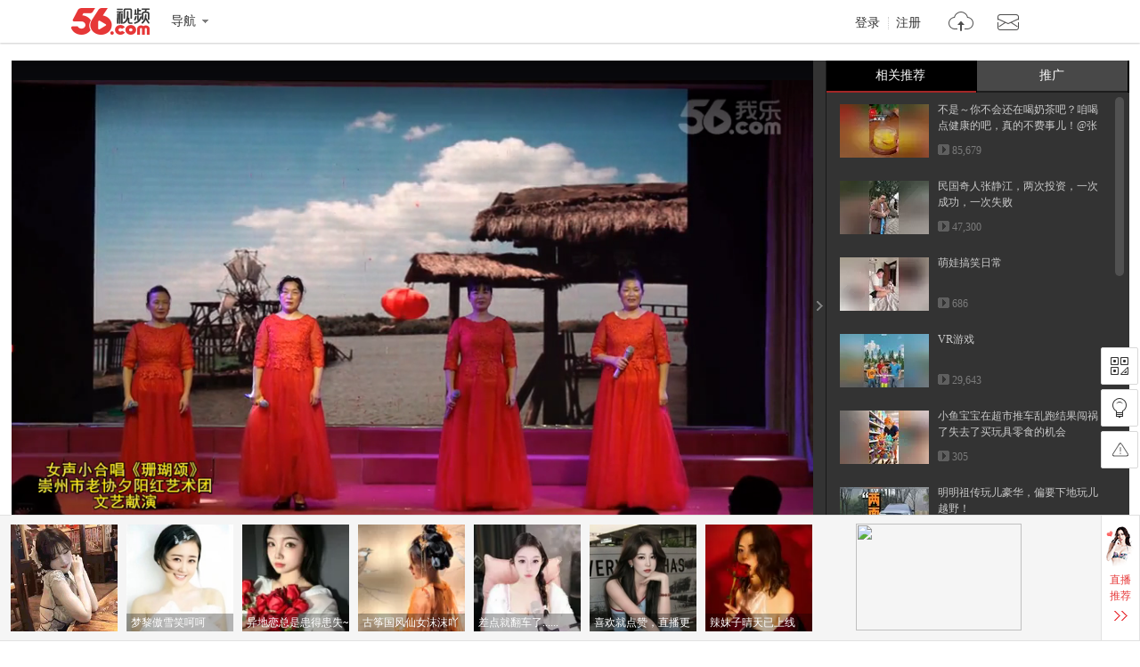

--- FILE ---
content_type: text/html; charset=utf-8
request_url: https://data.vod.itc.cn/ipinfo?json=1&platform_source=pc
body_size: 133
content:
{"Area":"美国[50]","X-FORWARDED-FOR":"18.217.235.94","live_play":"[3016, 3014, 3006]","MACHINE_ID":231,"Remote":"10.19.28.147","vod_play":"[2821, 2803, 2822, 2804]","Net":"其它[10]","ClientIP":"18.217.235.94","X-REAL-IP":"18.217.235.94"}

--- FILE ---
content_type: text/html; charset=utf-8
request_url: https://data.vod.itc.cn/ipinfo?json=1
body_size: 131
content:
{"Area":"美国[50]","X-FORWARDED-FOR":"18.217.235.94","live_play":"[3016, 3014, 3006]","MACHINE_ID":221,"Remote":"10.19.28.118","vod_play":"[2821, 2803, 2822, 2804]","Net":"其它[10]","ClientIP":"18.217.235.94","X-REAL-IP":"18.217.235.94"}

--- FILE ---
content_type: application/javascript;charset=UTF-8
request_url: https://sp.qf.56.com/v56/playPageRec.do?callback=jsonp_callback_spqf56complayPageRec
body_size: 1276
content:
jsonp_callback_spqf56complayPageRec({"status":200,"updateTime":"2026-01-23 12:14:16","message":{"banners":[{"uid":"qq-119586766","pic":"https://00cdc5c2e0ddc.cdn.sohucs.com/c_fit,w_130,h_130/cs202407/1722057145009/corp.jpg","roomid":"520333","intro":"喜欢就点赞，直播更好看！","live":1,"level":0,"watchOnline":0,"showTime":0,"url":"https://qf.56.com/520333?union=56_float02","from":"","hot":7097},{"uid":"shunm_56111462682","pic":"https://00cdc5c2e0ddc.cdn.sohucs.com/c_fit,w_130,h_130/cs202110/1635401611615/corp.png","roomid":"520720","intro":"辣妹子晴天已上线","live":1,"level":0,"watchOnline":0,"showTime":0,"url":"https://qf.56.com/520720?union=56_float02","from":"","hot":10731},{"uid":"shunm_56119642533","pic":"https://00cdc5c2e0ddc.cdn.sohucs.com/c_fit,w_130,h_130/cs202208/1659611968443/corp.png","roomid":"7493835","intro":"期待夏天~","live":1,"level":0,"watchOnline":0,"showTime":0,"url":"https://qf.56.com/7493835?union=56_float02","from":"","hot":3667},{"uid":"shunm_56110254791","pic":"https://00cdc5c2e0ddc.cdn.sohucs.com/c_fit,w_130,h_130/cs202412/1733376171556/corp.jpg","roomid":"520598","intro":"丽丽求过任务","live":1,"level":0,"watchOnline":0,"showTime":0,"url":"https://qf.56.com/520598?union=56_float02","from":"","hot":4264},{"uid":"shunm_56111108547","pic":"https://00cdc5c2e0ddc.cdn.sohucs.com/c_fit,w_130,h_130/cs202112/1639366100263.jpg","roomid":"5912653","intro":"搜狐文化讲堂","live":1,"level":0,"watchOnline":0,"showTime":0,"url":"https://qf.56.com/5912653?union=56_float02","from":"","hot":12601},{"uid":"shunm_56125431073","pic":"https://00cdc5c2e0ddc.cdn.sohucs.com/c_fit,w_130,h_130/cs202504/1745558396719/corp/640_640.jpg","roomid":"6831717","intro":"新人柠宝","live":1,"level":0,"watchOnline":0,"showTime":0,"url":"https://qf.56.com/6831717?union=56_float02","from":"","hot":3859},{"uid":"shunm_56110052952","pic":"https://00cdc5c2e0ddc.cdn.sohucs.com/c_fit,w_130,h_130/cs202512/1767001037746/corp.jpg","roomid":"520927","intro":"梦黎傲雪笑呵呵","live":1,"level":0,"watchOnline":0,"showTime":0,"url":"https://qf.56.com/520927?union=56_float02","from":"","hot":4061},{"uid":"shunm_56124665537","pic":"https://00cdc5c2e0ddc.cdn.sohucs.com/c_fit,w_130,h_130/cs202409/1726945094598/corp.png","roomid":"7531537","intro":"异地恋总是患得患失~","live":0,"level":0,"watchOnline":0,"showTime":0,"url":"https://qf.56.com/7531537?union=56_float02","from":"","hot":0},{"uid":"qq-109425985","pic":"https://00cdc5c2e0ddc.cdn.sohucs.com/c_fit,w_130,h_130/cs202409/1726293461581/corp.png","roomid":"520666","intro":"古筝国风仙女沫沫吖","live":0,"level":0,"watchOnline":0,"showTime":0,"url":"https://qf.56.com/520666?union=56_float02","from":"","hot":0},{"uid":"qq-32079759","pic":"https://00cdc5c2e0ddc.cdn.sohucs.com/c_fit,w_130,h_130/cs202503/1741840776668/corp/640_640.jpg","roomid":"1511443","intro":"差点就翻车了......","live":0,"level":0,"watchOnline":0,"showTime":0,"url":"https://qf.56.com/1511443?union=56_float02","from":"","hot":0}],"hots":[{"pic":"https://00cdc5c2e0ddc.cdn.sohucs.com/c_fit,w_230,h_230/cs202510/1759311458453/corp/640_640.jpg","uid":"shunm_56125526699","roomid":"9584138","intro":"野玫瑰红玫瑰，反正都很贵","live":0,"hot":0},{"pic":"https://00cdc5c2e0ddc.cdn.sohucs.com/c_fit,w_230,h_230/cs202408/1723644699058/corp.jpg","uid":"shunm_56114761423","roomid":"5941000","intro":"百变舞姬在线热舞","live":0,"hot":0},{"pic":"https://00cdc5c2e0ddc.cdn.sohucs.com/q_mini,c_cut,x_0,y_0,w_640,h_640,c_fit,w_230,h_230/cs202104/1618237737277.jpeg","uid":"shunm_56116235941","roomid":"77777","intro":"这嘟嘟小嘴~","live":0,"hot":0}],"news":[{"title":"纯属娱乐，无不良引导！","link":"https://sp.qf.56.com/sohu/playerBottom.do?union=56_playeredu1\u0026canTalent=0"},{"title":"你不知道千帆吗？在那个圈子火爆了！","link":"https://sp.qf.56.com/sohu/playerBottom.do?canTalent=1"},{"title":"读书看报与你道早安~","link":"https://sp.qf.56.com/sohu/playerBottom.do?union=56_playeredu1\u0026canTalent=0"},{"title":"眉如远山含黛，目似秋水含波","link":"https://sp.qf.56.com/sohu/playerBottom.do?union=56_playeredu1\u0026canTalent=0"}],"adLeft":{"title":"想不出文案，想你了~","picUrl":"https://00cdc5c2e0ddc.cdn.sohucs.com/cs202509/nCFit_1756802287942.gif","url":"https://sp.qf.56.com/sohu/playerBottom.do?canTalent=1"},"adRight":{"title":"读书看报与你说早安~","picUrl":"https://00cdc5c2e0ddc.cdn.sohucs.com/cs202507/1753932040617.jpg","url":"https://sp.qf.56.com/sohu/playerBottom.do?canTalent=1"}}})

--- FILE ---
content_type: text/plain;charset=UTF-8
request_url: https://v4-passport.56.com/i/cookie/common?callback=passport4011_cb1769141656759&domain=56.com&_=1769141656760
body_size: -302
content:
passport4011_cb1769141656759({"body":"","message":"Success","status":200})

--- FILE ---
content_type: application/javascript;charset=UTF-8
request_url: https://sp.qf.56.com/v56/playPageRec.do?callback=seSourceData
body_size: 1265
content:
seSourceData({"status":200,"updateTime":"2026-01-23 12:14:16","message":{"banners":[{"uid":"qq-119586766","pic":"https://00cdc5c2e0ddc.cdn.sohucs.com/c_fit,w_130,h_130/cs202407/1722057145009/corp.jpg","roomid":"520333","intro":"喜欢就点赞，直播更好看！","live":1,"level":0,"watchOnline":0,"showTime":0,"url":"https://qf.56.com/520333?union=56_float02","from":"","hot":7097},{"uid":"shunm_56111462682","pic":"https://00cdc5c2e0ddc.cdn.sohucs.com/c_fit,w_130,h_130/cs202110/1635401611615/corp.png","roomid":"520720","intro":"辣妹子晴天已上线","live":1,"level":0,"watchOnline":0,"showTime":0,"url":"https://qf.56.com/520720?union=56_float02","from":"","hot":10731},{"uid":"shunm_56119642533","pic":"https://00cdc5c2e0ddc.cdn.sohucs.com/c_fit,w_130,h_130/cs202208/1659611968443/corp.png","roomid":"7493835","intro":"期待夏天~","live":1,"level":0,"watchOnline":0,"showTime":0,"url":"https://qf.56.com/7493835?union=56_float02","from":"","hot":3667},{"uid":"shunm_56110254791","pic":"https://00cdc5c2e0ddc.cdn.sohucs.com/c_fit,w_130,h_130/cs202412/1733376171556/corp.jpg","roomid":"520598","intro":"丽丽求过任务","live":1,"level":0,"watchOnline":0,"showTime":0,"url":"https://qf.56.com/520598?union=56_float02","from":"","hot":4264},{"uid":"shunm_56111108547","pic":"https://00cdc5c2e0ddc.cdn.sohucs.com/c_fit,w_130,h_130/cs202112/1639366100263.jpg","roomid":"5912653","intro":"搜狐文化讲堂","live":1,"level":0,"watchOnline":0,"showTime":0,"url":"https://qf.56.com/5912653?union=56_float02","from":"","hot":12601},{"uid":"shunm_56125431073","pic":"https://00cdc5c2e0ddc.cdn.sohucs.com/c_fit,w_130,h_130/cs202504/1745558396719/corp/640_640.jpg","roomid":"6831717","intro":"新人柠宝","live":1,"level":0,"watchOnline":0,"showTime":0,"url":"https://qf.56.com/6831717?union=56_float02","from":"","hot":3859},{"uid":"shunm_56110052952","pic":"https://00cdc5c2e0ddc.cdn.sohucs.com/c_fit,w_130,h_130/cs202512/1767001037746/corp.jpg","roomid":"520927","intro":"梦黎傲雪笑呵呵","live":1,"level":0,"watchOnline":0,"showTime":0,"url":"https://qf.56.com/520927?union=56_float02","from":"","hot":4061},{"uid":"shunm_56124665537","pic":"https://00cdc5c2e0ddc.cdn.sohucs.com/c_fit,w_130,h_130/cs202409/1726945094598/corp.png","roomid":"7531537","intro":"异地恋总是患得患失~","live":0,"level":0,"watchOnline":0,"showTime":0,"url":"https://qf.56.com/7531537?union=56_float02","from":"","hot":0},{"uid":"qq-109425985","pic":"https://00cdc5c2e0ddc.cdn.sohucs.com/c_fit,w_130,h_130/cs202409/1726293461581/corp.png","roomid":"520666","intro":"古筝国风仙女沫沫吖","live":0,"level":0,"watchOnline":0,"showTime":0,"url":"https://qf.56.com/520666?union=56_float02","from":"","hot":0},{"uid":"qq-32079759","pic":"https://00cdc5c2e0ddc.cdn.sohucs.com/c_fit,w_130,h_130/cs202503/1741840776668/corp/640_640.jpg","roomid":"1511443","intro":"差点就翻车了......","live":0,"level":0,"watchOnline":0,"showTime":0,"url":"https://qf.56.com/1511443?union=56_float02","from":"","hot":0}],"hots":[{"pic":"https://00cdc5c2e0ddc.cdn.sohucs.com/c_fit,w_230,h_230/cs202510/1759311458453/corp/640_640.jpg","uid":"shunm_56125526699","roomid":"9584138","intro":"野玫瑰红玫瑰，反正都很贵","live":0,"hot":0},{"pic":"https://00cdc5c2e0ddc.cdn.sohucs.com/c_fit,w_230,h_230/cs202408/1723644699058/corp.jpg","uid":"shunm_56114761423","roomid":"5941000","intro":"百变舞姬在线热舞","live":0,"hot":0},{"pic":"https://00cdc5c2e0ddc.cdn.sohucs.com/q_mini,c_cut,x_0,y_0,w_640,h_640,c_fit,w_230,h_230/cs202104/1618237737277.jpeg","uid":"shunm_56116235941","roomid":"77777","intro":"这嘟嘟小嘴~","live":0,"hot":0}],"news":[{"title":"纯属娱乐，无不良引导！","link":"https://sp.qf.56.com/sohu/playerBottom.do?union=56_playeredu1\u0026canTalent=0"},{"title":"你不知道千帆吗？在那个圈子火爆了！","link":"https://sp.qf.56.com/sohu/playerBottom.do?canTalent=1"},{"title":"读书看报与你道早安~","link":"https://sp.qf.56.com/sohu/playerBottom.do?union=56_playeredu1\u0026canTalent=0"},{"title":"眉如远山含黛，目似秋水含波","link":"https://sp.qf.56.com/sohu/playerBottom.do?union=56_playeredu1\u0026canTalent=0"}],"adLeft":{"title":"想不出文案，想你了~","picUrl":"https://00cdc5c2e0ddc.cdn.sohucs.com/cs202509/nCFit_1756802287942.gif","url":"https://sp.qf.56.com/sohu/playerBottom.do?canTalent=1"},"adRight":{"title":"读书看报与你说早安~","picUrl":"https://00cdc5c2e0ddc.cdn.sohucs.com/cs202507/1753932040617.jpg","url":"https://sp.qf.56.com/sohu/playerBottom.do?canTalent=1"}}})

--- FILE ---
content_type: text/javascript;charset=UTF-8
request_url: https://rc.vrs.sohu.com/56/ugc?pageSize=15&pageSize3=6&pageSize5=8&pageSize6=8&catecode=41&vid=168613451&pid&var2=pgcvideos&refer=&fuuid=17691416541606410257&title=5%25u5973%25u58F0%25u5C0F%25u5408%25u5531%25u300A%25u73CA%25u745A%25u9882%25u300B&p=&u=17691416541606410257&y&jsonp=1&ab=0&topicId=&source=20&cid=9001&pageNum=1&relate_strategy=01&callback=pgcvideos
body_size: 3646
content:
pgcvideos({"ukey":0,"tab":true,"relate_strategy":"07","relate":{"tabId":0,"cateId":"17","topics":[],"cateName":"热门推荐"},"topicIdList":[],"cateId":"17","like":[],"pageSize5":5,"pageSize6":0,"totalCount5":5,"totalCount6":0,"videos5":[{"vid56":200293713,"v_100_60":"http://e3f49eaa46b57.cdn.sohucs.com/c_pad,w_100,h_60,blur_80/sscs/2026/1/12/16/17/6_19bd76e90b4g41SysCutcloudSrcimag_694113413_8_4b.jpg","vid56Encode":"MjAwMjkzNzEz","albumId":9977434,"pid":9977434,"cateCode":"332300","v_190_120":"http://e3f49eaa46b57.cdn.sohucs.com/c_pad,w_190,h_120,blur_80/sscs/2026/1/12/16/17/6_19bd76e90b4g41SysCutcloudSrcimag_694113413_8_4b.jpg","vid":694113413,"pid56Encode":"MTQ2MDI1MDA","playCount":796,"r":"9001","timeLength":"44","videoName":"骗局！","pid56":14602500,"id":694113413,"v_140_90":"http://e3f49eaa46b57.cdn.sohucs.com/c_pad,w_190,h_120,blur_80/sscs/2026/1/12/16/17/6_19bd76e90b4g41SysCutcloudSrcimag_694113413_8_4b.jpg","userId56":"info_56125494743","cid":9001,"uploadtime":"2026-01-12 16:17:13"},{"vid56":198605282,"v_100_60":"http://e3f49eaa46b57.cdn.sohucs.com/c_pad,w_100,h_60,blur_80/2025/9/19/1/56/MTAwMTE0XzE3NTgyMTgxODE4NDI=.jpg","vid56Encode":"MTk4NjA1Mjgy","albumId":9942806,"pid":9942806,"cateCode":"321302313","v_190_120":"http://e3f49eaa46b57.cdn.sohucs.com/c_pad,w_190,h_120,blur_80/2025/9/19/1/56/MTAwMTE0XzE3NTgyMTgxODE4NDI=.jpg","vid":673607979,"pid56Encode":"MTQ1OTkzNzk","playCount":2712,"r":"9001","timeLength":"181","videoName":"奥特曼橡皮人12弹大隐藏，清空玩具店寻找迪迦，120倍欧气暴击","pid56":14599379,"id":673607979,"v_140_90":"http://e3f49eaa46b57.cdn.sohucs.com/c_pad,w_190,h_120,blur_80/2025/9/19/1/56/MTAwMTE0XzE3NTgyMTgxODE4NDI=.jpg","userId56":"info_56120756339","cid":9001,"uploadtime":"2025-09-19 01:43:34"},{"vid56":200037409,"v_100_60":"http://e3f49eaa46b57.cdn.sohucs.com/c_pad,w_100,h_60,blur_80/300148/2025/12/25/15/15/baa3439f-bb80-46ee-b8f4-52725cbfac2e.png","vid56Encode":"MjAwMDM3NDA5","albumId":0,"pid":-1,"cateCode":"311301304","v_190_120":"http://e3f49eaa46b57.cdn.sohucs.com/c_pad,w_190,h_120,blur_80/300148/2025/12/25/15/15/baa3439f-bb80-46ee-b8f4-52725cbfac2e.png","vid":690974889,"playCount":564,"r":"9001","timeLength":"218","videoName":"800万人联署，逼赖清德下台，郑丽文高举中国人旗号，洪秀柱点赞","id":690974889,"v_140_90":"http://e3f49eaa46b57.cdn.sohucs.com/c_pad,w_190,h_120,blur_80/300148/2025/12/25/15/15/baa3439f-bb80-46ee-b8f4-52725cbfac2e.png","userId56":"info_56119877786","cid":9001,"uploadtime":"2025-12-25 14:56:23"},{"vid56":200355140,"v_100_60":"http://e3f49eaa46b57.cdn.sohucs.com/c_pad,w_100,h_60,blur_80/300114/2026/1/15/20/41/031b8dcf-bbae-4d14-860e-3b2960983f58.jpg","vid56Encode":"MjAwMzU1MTQw","albumId":9977780,"pid":9977780,"cateCode":"337305","v_190_120":"http://e3f49eaa46b57.cdn.sohucs.com/c_pad,w_190,h_120,blur_80/300114/2026/1/15/20/41/031b8dcf-bbae-4d14-860e-3b2960983f58.jpg","vid":694664525,"pid56Encode":"MTQ2MDI1NTI","playCount":94,"r":"9001","timeLength":"214","videoName":"成都339电视塔旋转拍摄教程来了，这样的大范围移动延时摄影如何拍摄？","pid56":14602552,"id":694664525,"v_140_90":"http://e3f49eaa46b57.cdn.sohucs.com/c_pad,w_190,h_120,blur_80/300114/2026/1/15/20/41/031b8dcf-bbae-4d14-860e-3b2960983f58.jpg","userId56":"tvunm_56122947005","cid":9001,"uploadtime":"2026-01-15 20:40:02"},{"vid56":198713458,"v_100_60":"http://e3f49eaa46b57.cdn.sohucs.com/c_pad,w_100,h_60,blur_80/sscs/2025/9/30/8/24/6_199bba43dc4g41SysCutcloudSrcimag_675813177_8_4b.jpg","vid56Encode":"MTk4NzEzNDU4","albumId":0,"pid":-1,"cateCode":"322304314","v_190_120":"http://e3f49eaa46b57.cdn.sohucs.com/c_pad,w_190,h_120,blur_80/sscs/2025/9/30/8/24/6_199bba43dc4g41SysCutcloudSrcimag_675813177_8_4b.jpg","vid":675813177,"playCount":538,"r":"9001","timeLength":"43","videoName":"#救救这只猪 #抖音小游戏 #小游戏创作赛 （1）","id":675813177,"v_140_90":"http://e3f49eaa46b57.cdn.sohucs.com/c_pad,w_190,h_120,blur_80/sscs/2025/9/30/8/24/6_199bba43dc4g41SysCutcloudSrcimag_675813177_8_4b.jpg","userId56":"info_56120543264","cid":9001,"uploadtime":"2025-09-30 08:24:11"}],"videos6":[],"callback5":"","callback6":"","status":1,"pageNo":1,"pageSize":15,"pageSize2":0,"pageSize3":0,"pageSize4":0,"totalCount":15,"totalCount2":0,"totalCount3":15,"totalCount4":0,"videos":[{"vid56":199674574,"v_100_60":"http://e3f49eaa46b57.cdn.sohucs.com/c_pad,w_100,h_60,blur_80/sscs/2025/12/2/12/5/6_19b00f9b965g128SysCutcloudSrcimag_686765859_7_0b.jpg","vid56Encode":"MTk5Njc0NTc0","albumId":0,"pid":-1,"cateCode":"317303310","v_190_120":"http://e3f49eaa46b57.cdn.sohucs.com/c_pad,w_190,h_120,blur_80/sscs/2025/12/2/12/5/6_19b00f9b965g128SysCutcloudSrcimag_686765859_7_0b.jpg","vid":686765859,"playCount":85679,"r":"9001","timeLength":"14","videoName":"不是～你不会还在喝奶茶吧？咱喝点健康的吧，真的不费事儿！@张朝阳 @郭大燕紫 @狐克斯姐 @搜狐母婴 ","id":686765859,"v_140_90":"http://e3f49eaa46b57.cdn.sohucs.com/c_pad,w_190,h_120,blur_80/sscs/2025/12/2/12/5/6_19b00f9b965g128SysCutcloudSrcimag_686765859_7_0b.jpg","userId56":"tvunm_56116224207","cid":9001,"uploadtime":"2025-12-02 12:35:33"},{"vid56":199981766,"v_100_60":"http://e3f49eaa46b57.cdn.sohucs.com/c_pad,w_100,h_60,blur_80/sscs/2025/12/22/6/0/6_19b66aba454g41SysCutcloudSrcimag_690353532_7_0b.jpg","vid56Encode":"MTk5OTgxNzY2","albumId":0,"pid":-1,"cateCode":"339302","v_190_120":"http://e3f49eaa46b57.cdn.sohucs.com/c_pad,w_190,h_120,blur_80/sscs/2025/12/22/6/0/6_19b66aba454g41SysCutcloudSrcimag_690353532_7_0b.jpg","vid":690353532,"playCount":47300,"r":"9001","timeLength":"60","videoName":"民国奇人张静江，两次投资，一次成功，一次失败","id":690353532,"v_140_90":"http://e3f49eaa46b57.cdn.sohucs.com/c_pad,w_190,h_120,blur_80/sscs/2025/12/22/6/0/6_19b66aba454g41SysCutcloudSrcimag_690353532_7_0b.jpg","userId56":"tvunm_56125455689","cid":9001,"uploadtime":"2025-12-22 06:29:47"},{"vid56":198068901,"v_100_60":"http://e3f49eaa46b57.cdn.sohucs.com/c_pad,w_100,h_60,blur_80/sscs/2025/8/19/12/27/6_198e3505015g128SysCutcloudSrcimag_665828154_7_0b.jpg","vid56Encode":"MTk4MDY4OTAx","albumId":0,"pid":-1,"cateCode":"321304319","v_190_120":"http://e3f49eaa46b57.cdn.sohucs.com/c_pad,w_190,h_120,blur_80/sscs/2025/8/19/12/27/6_198e3505015g128SysCutcloudSrcimag_665828154_7_0b.jpg","vid":665828154,"playCount":686,"r":"9001","timeLength":"30","videoName":"萌娃搞笑日常","id":665828154,"v_140_90":"http://e3f49eaa46b57.cdn.sohucs.com/c_pad,w_190,h_120,blur_80/sscs/2025/8/19/12/27/6_198e3505015g128SysCutcloudSrcimag_665828154_7_0b.jpg","userId56":"tvunm_56120088866","cid":9001,"uploadtime":"2025-08-19 12:56:58"},{"vid56":198772090,"v_100_60":"http://e3f49eaa46b57.cdn.sohucs.com/c_pad,w_100,h_60,blur_80/sscs/2025/10/4/19/14/6_199d290a3fdg41SysCutcloudSrcimag_676589744_8_4b.jpg","vid56Encode":"MTk4NzcyMDkw","albumId":9963759,"pid":9963759,"cateCode":"336300302","v_190_120":"http://e3f49eaa46b57.cdn.sohucs.com/c_pad,w_190,h_120,blur_80/sscs/2025/10/4/19/14/6_199d290a3fdg41SysCutcloudSrcimag_676589744_8_4b.jpg","vid":676589744,"pid56Encode":"MTQ2MDEzODI","playCount":29643,"r":"9001","timeLength":"54","videoName":"VR游戏","pid56":14601382,"id":676589744,"v_140_90":"http://e3f49eaa46b57.cdn.sohucs.com/c_pad,w_190,h_120,blur_80/sscs/2025/10/4/19/14/6_199d290a3fdg41SysCutcloudSrcimag_676589744_8_4b.jpg","userId56":"info_56125494743","cid":9001,"uploadtime":"2025-10-04 19:14:12"},{"vid56":200062138,"v_100_60":"http://e3f49eaa46b57.cdn.sohucs.com/c_pad,w_100,h_60,blur_80/sscs/2025/12/27/9/11/6_19b80fed627g40SysCutcloudSrcimag_691275416_7_0b.jpg","vid56Encode":"MjAwMDYyMTM4","albumId":0,"pid":-1,"cateCode":"324311","v_190_120":"http://e3f49eaa46b57.cdn.sohucs.com/c_pad,w_190,h_120,blur_80/sscs/2025/12/27/9/11/6_19b80fed627g40SysCutcloudSrcimag_691275416_7_0b.jpg","vid":691275416,"playCount":305,"r":"9001","timeLength":"57","videoName":"小鱼宝宝在超市推车乱跑结果闯祸了失去了买玩具零食的机会","id":691275416,"v_140_90":"http://e3f49eaa46b57.cdn.sohucs.com/c_pad,w_190,h_120,blur_80/sscs/2025/12/27/9/11/6_19b80fed627g40SysCutcloudSrcimag_691275416_7_0b.jpg","userId56":"tvunm_56122732332","cid":9001,"uploadtime":"2025-12-27 09:11:04"},{"vid56":199627028,"v_100_60":"http://e3f49eaa46b57.cdn.sohucs.com/c_pad,w_100,h_60,blur_80/300114/2025/11/28/16/52/e6c08a64-9c23-4d0a-913b-ce93ce251435.jpg","vid56Encode":"MTk5NjI3MDI4","albumId":0,"pid":-1,"cateCode":"313302306","v_190_120":"http://e3f49eaa46b57.cdn.sohucs.com/c_pad,w_190,h_120,blur_80/300114/2025/11/28/16/52/e6c08a64-9c23-4d0a-913b-ce93ce251435.jpg","vid":686118682,"playCount":1736,"r":"9001","timeLength":"177","videoName":"明明祖传玩儿豪华，偏要下地玩儿越野！","id":686118682,"v_140_90":"http://e3f49eaa46b57.cdn.sohucs.com/c_pad,w_190,h_120,blur_80/300114/2025/11/28/16/52/e6c08a64-9c23-4d0a-913b-ce93ce251435.jpg","userId56":"sh-ijqtcffkxs","cid":9001,"uploadtime":"2025-11-28 16:52:25"},{"vid56":199195804,"v_100_60":"http://e3f49eaa46b57.cdn.sohucs.com/c_pad,w_100,h_60,blur_80/2025/11/1/11/46/MTAwMTQ4XzE3NjE5Njg3NzcyODE=.png","vid56Encode":"MTk5MTk1ODA0","albumId":0,"pid":-1,"cateCode":"311300301","v_190_120":"http://e3f49eaa46b57.cdn.sohucs.com/c_pad,w_190,h_120,blur_80/2025/11/1/11/46/MTAwMTQ4XzE3NjE5Njg3NzcyODE=.png","vid":681354596,"playCount":12285,"r":"9001","timeLength":"356","videoName":"高市早苗面对中方领导人，她对台湾的说法当场就变了","id":681354596,"v_140_90":"http://e3f49eaa46b57.cdn.sohucs.com/c_pad,w_190,h_120,blur_80/2025/11/1/11/46/MTAwMTQ4XzE3NjE5Njg3NzcyODE=.png","userId56":"info_56123332953","cid":9001,"uploadtime":"2025-11-01 11:34:35"},{"vid56":199787039,"v_100_60":"http://e3f49eaa46b57.cdn.sohucs.com/c_pad,w_100,h_60,blur_80/sscs/2025/12/9/11/27/6_19b24e3bf00g40SysCutcloudSrcimag_688100595_7_0b.jpg","vid56Encode":"MTk5Nzg3MDM5","albumId":0,"pid":-1,"cateCode":"322304314","v_190_120":"http://e3f49eaa46b57.cdn.sohucs.com/c_pad,w_190,h_120,blur_80/sscs/2025/12/9/11/27/6_19b24e3bf00g40SysCutcloudSrcimag_688100595_7_0b.jpg","vid":688100595,"playCount":864,"r":"9001","timeLength":"120","videoName":"#冰雪故事季","id":688100595,"v_140_90":"http://e3f49eaa46b57.cdn.sohucs.com/c_pad,w_190,h_120,blur_80/sscs/2025/12/9/11/27/6_19b24e3bf00g40SysCutcloudSrcimag_688100595_7_0b.jpg","userId56":"info_56118307444","cid":9001,"uploadtime":"2025-12-09 11:57:02"},{"vid56":199108739,"v_100_60":"http://e3f49eaa46b57.cdn.sohucs.com/c_pad,w_100,h_60,blur_80/sscs/2025/10/27/11/5/6_19a47429631g41SysCutcloudSrcimag_680463910_8_5b.jpg","vid56Encode":"MTk5MTA4NzM5","albumId":0,"pid":-1,"cateCode":"332301","v_190_120":"http://e3f49eaa46b57.cdn.sohucs.com/c_pad,w_190,h_120,blur_80/sscs/2025/10/27/11/5/6_19a47429631g41SysCutcloudSrcimag_680463910_8_5b.jpg","vid":680463910,"playCount":62739,"r":"9001","timeLength":"108","videoName":"22香魂变","id":680463910,"v_140_90":"http://e3f49eaa46b57.cdn.sohucs.com/c_pad,w_190,h_120,blur_80/sscs/2025/10/27/11/5/6_19a47429631g41SysCutcloudSrcimag_680463910_8_5b.jpg","userId56":"info_56125488011","cid":9001,"uploadtime":"2025-10-27 11:03:17"},{"vid56":199860413,"v_100_60":"http://e3f49eaa46b57.cdn.sohucs.com/c_pad,w_100,h_60,blur_80/300114/2025/12/13/23/17/3c4a0314-937d-43b8-aa86-0f1f995862cd.jpg","vid56Encode":"MTk5ODYwNDEz","albumId":9894614,"pid":9894614,"cateCode":"313301303","v_190_120":"http://e3f49eaa46b57.cdn.sohucs.com/c_pad,w_190,h_120,blur_80/300114/2025/12/13/23/17/3c4a0314-937d-43b8-aa86-0f1f995862cd.jpg","vid":688898495,"pid56Encode":"MTQ1OTYwMTI","playCount":670,"r":"9001","timeLength":"497","videoName":"一个视频看懂吉利全球全域安全中心厉害在哪！ ","pid56":14596012,"id":688898495,"v_140_90":"http://e3f49eaa46b57.cdn.sohucs.com/c_pad,w_190,h_120,blur_80/300114/2025/12/13/23/17/3c4a0314-937d-43b8-aa86-0f1f995862cd.jpg","userId56":"info_56124707087","cid":9001,"uploadtime":"2025-12-13 23:16:22"},{"vid56":198744859,"v_100_60":"http://e3f49eaa46b57.cdn.sohucs.com/c_pad,w_100,h_60,blur_80/2025/9/25/10/0/MTAwMTE0XzE3NTg3NjU2MzM3MDQ=.jpg","vid56Encode":"MTk4NzQ0ODU5","albumId":0,"pid":-1,"cateCode":"339300","v_190_120":"http://e3f49eaa46b57.cdn.sohucs.com/c_pad,w_190,h_120,blur_80/2025/9/25/10/0/MTAwMTE0XzE3NTg3NjU2MzM3MDQ=.jpg","vid":674855265,"playCount":92821,"r":"9001","timeLength":"138","videoName":"许你暮色沉舟-第7集","id":674855265,"v_140_90":"http://e3f49eaa46b57.cdn.sohucs.com/c_pad,w_190,h_120,blur_80/2025/9/25/10/0/MTAwMTE0XzE3NTg3NjU2MzM3MDQ=.jpg","userId56":"info_56125505005","cid":9001,"uploadtime":"2025-09-25 09:58:25"},{"vid56":198364636,"v_100_60":"http://e3f49eaa46b57.cdn.sohucs.com/c_pad,w_100,h_60,blur_80/300119/2025/9/4/16/50/f092d4a6-e49d-4bdb-a6fb-d0c5611d5224.jpg","vid56Encode":"MTk4MzY0NjM2","albumId":0,"pid":-1,"cateCode":"309300302","v_190_120":"http://e3f49eaa46b57.cdn.sohucs.com/c_pad,w_190,h_120,blur_80/300119/2025/9/4/16/50/f092d4a6-e49d-4bdb-a6fb-d0c5611d5224.jpg","vid":670446588,"playCount":8816,"r":"9001","timeLength":"39","videoName":"狗腿打滑被围观，还以为是太空步#搞笑配音 #搞笑视频","id":670446588,"v_140_90":"http://e3f49eaa46b57.cdn.sohucs.com/c_pad,w_190,h_120,blur_80/300119/2025/9/4/16/50/f092d4a6-e49d-4bdb-a6fb-d0c5611d5224.jpg","userId56":"info_56117838298","cid":9001,"uploadtime":"2025-09-04 16:50:20"},{"vid56":200293695,"v_100_60":"http://e3f49eaa46b57.cdn.sohucs.com/c_pad,w_100,h_60,blur_80/sscs/2026/1/12/16/17/6_19bd76d7a48g128SysCutcloudSrcimag_694113177_8_0b.jpg","vid56Encode":"MjAwMjkzNjk1","albumId":9977434,"pid":9977434,"cateCode":"337303","v_190_120":"http://e3f49eaa46b57.cdn.sohucs.com/c_pad,w_190,h_120,blur_80/sscs/2026/1/12/16/17/6_19bd76d7a48g128SysCutcloudSrcimag_694113177_8_0b.jpg","vid":694113177,"pid56Encode":"MTQ2MDI1MDA","playCount":1538,"r":"9001","timeLength":"87","videoName":"母亲的灵魂","pid56":14602500,"id":694113177,"v_140_90":"http://e3f49eaa46b57.cdn.sohucs.com/c_pad,w_190,h_120,blur_80/sscs/2026/1/12/16/17/6_19bd76d7a48g128SysCutcloudSrcimag_694113177_8_0b.jpg","userId56":"info_56125494743","cid":9001,"uploadtime":"2026-01-12 16:16:50"},{"vid56":199774706,"v_100_60":"http://e3f49eaa46b57.cdn.sohucs.com/c_pad,w_100,h_60,blur_80/2025/12/8/16/49/MTAwMTQ4XzE3NjUxODM3Njc1OTE=.jpeg","vid56Encode":"MTk5Nzc0NzA2","albumId":0,"pid":-1,"cateCode":"311300300","v_190_120":"http://e3f49eaa46b57.cdn.sohucs.com/c_pad,w_190,h_120,blur_80/2025/12/8/16/49/MTAwMTQ4XzE3NjUxODM3Njc1OTE=.jpeg","vid":687932960,"playCount":16575,"r":"9001","timeLength":"306","videoName":"众目睽睽之下，美国防长代表特朗普，向中国许下了3大“承诺”","id":687932960,"v_140_90":"http://e3f49eaa46b57.cdn.sohucs.com/c_pad,w_190,h_120,blur_80/2025/12/8/16/49/MTAwMTQ4XzE3NjUxODM3Njc1OTE=.jpeg","userId56":"info_56119877776","cid":9001,"uploadtime":"2025-12-08 16:25:00"},{"vid56":199642841,"v_100_60":"http://e3f49eaa46b57.cdn.sohucs.com/c_pad,w_100,h_60,blur_80/300114/2025/11/28/19/20/5bb1f830-c123-4722-be90-502f22c67efe.jpg","vid56Encode":"MTk5NjQyODQx","albumId":9363591,"pid":9363591,"cateCode":"310300300","v_190_120":"http://e3f49eaa46b57.cdn.sohucs.com/c_pad,w_190,h_120,blur_80/300114/2025/11/28/19/20/5bb1f830-c123-4722-be90-502f22c67efe.jpg","vid":686133234,"pid56Encode":"MTQ0NTQzNjc","playCount":5228,"r":"9001","timeLength":"981","videoName":"非黑非粉聊体验！OPPO、vivo、小米、荣耀四大旗舰Pro版怎么选？","pid56":14454367,"id":686133234,"v_140_90":"http://e3f49eaa46b57.cdn.sohucs.com/c_pad,w_190,h_120,blur_80/300114/2025/11/28/19/20/5bb1f830-c123-4722-be90-502f22c67efe.jpg","userId56":"shunm_5612289009","cid":9001,"uploadtime":"2025-11-28 18:32:10"}],"videos2":[],"videos3":[],"videos4":[],"callback":"","callback2":"","callback3":"","callback4":""})

--- FILE ---
content_type: application/javascript;charset=UTF-8
request_url: https://i.56.com/lapi/relateCount?uid=lan1833015134&visitor=&callback=jsonp_getPublisherNums
body_size: -29
content:
jsonp_getPublisherNums({"fans_num":306,"follow_num":1105})